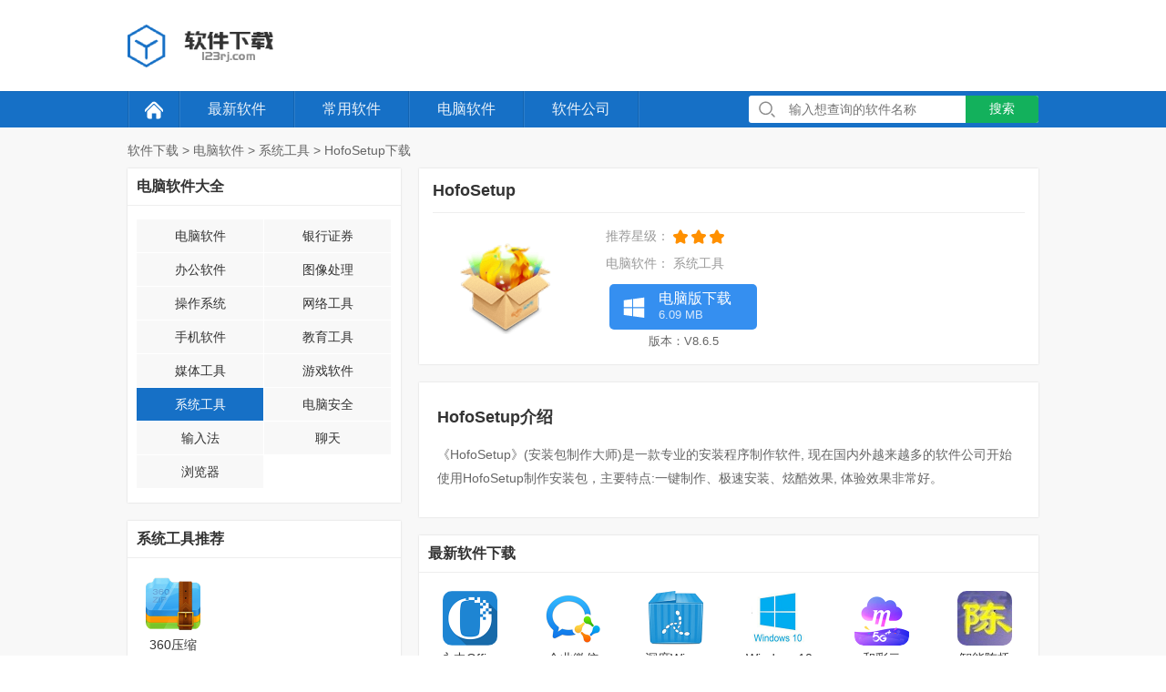

--- FILE ---
content_type: text/html; charset=UTF-8
request_url: https://www.123rj.com/hofosetup.html
body_size: 2686
content:
<!DOCTYPE html>
<html>
<head>
<meta charset="utf-8" />
<meta http-equiv="X-UA-Compatible" content="IE=edge,chrome=1">
<meta name="viewport" content="width=device-width,initial-scale=1.0,maximum-scale=1.0,user-scalable=0"/>
<meta name="keywords" content="HofoSetup,HofoSetup下载,,HofoSetup最新版下载">
<meta name="applicable-device" content="pc,mobile">
<meta name="robots" content="all">
<title>HofoSetup HofoSetup下载 HofoSetup最新版软件下载 123软件下载</title>
<link rel="canonical" href="https://www.123rj.com/hofosetup.html"/>
<link rel="stylesheet" href="/static/style/dist/public/common.css?v=202208051710">
<link rel="stylesheet" type="text/css" media="screen" href="/static/style/dist/down/detail.css?v=202208051710" />
<script type="text/javascript">
var CONFIG = {
'imageUrl':'/static/image/',
'scriptUrl':'/static/script/dist/',
'styleUrl':'/static/style/dist/'
};
</script>
</head>
<body>
<div class="wrapper">
<div class="header">
<div class="mod-head">
<div class="bd">
<div class="inner">
<a class="logo" href="/">
<img src="/static/image/public/logo.png" alt="万年历查询">
</a>
</div>
</div>
<div class="ft">
<div class="inner">
<ul>
<li class="home"><a href="/"><img src="/static/image/public/icon-home.png" alt="软件下载"></a></li>
<li><a href="/zuixin/">最新软件</a></li>
<li><a href="/changyong/">常用软件</a></li>
<li><a href="/ruanjian/">电脑软件</a></li>
<li><a href="/gongsi/">软件公司</a></li>
</ul>
<div class="search">
<form action="/search/" method="get">
<img src="/static/image/public/icon-search.png" alt="搜索" width="20" height="20">
<input type="text" name="keyword" value="" placeholder="输入想查询的软件名称"/>
<button type="submit">搜索</button>
</form>
</div>
</div>
</div>
</div>
</div>
<div class="mod-da" id="mod-da"></div><script type="text/javascript">
var _name = 'HofoSetup';
</script>
<div class="container">
<div class="inner">
<div class="mod-breadcrumbs">
<div class="bd">
<a href="/">软件下载</a>
<span>&gt;</span>
<a href="/ruanjian/">电脑软件</a>
<span>&gt;</span>
<a href="/xitonggongju/">系统工具</a>
<span>&gt;</span>
<span>HofoSetup下载</span>
</div>
</div>
</div>
<div class="inner">
<div class="side">
<div class="module mod-cate">
<div class="hd"><h3>电脑软件大全</h3></div>
<div class="bd">
<ul>
<li><a href="/ruanjian/">电脑软件</a></li>
<li><a href="/yinxingzhengquan/">银行证券</a></li>
<li><a href="/bangongruanjian/">办公软件</a></li>
<li><a href="/tuxiangchuli/">图像处理</a></li>
<li><a href="/caozuoxitong/">操作系统</a></li>
<li><a href="/wangluogongju/">网络工具</a></li>
<li><a href="/shoujiruanjian/">手机软件</a></li>
<li><a href="/jiaoyugongju/">教育工具</a></li>
<li><a href="/meitigongju/">媒体工具</a></li>
<li><a href="/youxiruanjian/">游戏软件</a></li>
<li class="active"><a href="/xitonggongju/">系统工具</a></li>
<li><a href="/diannaoanquan/">电脑安全</a></li>
<li><a href="/shurufa/">输入法</a></li>
<li><a href="/liaotian/">聊天</a></li>
<li><a href="/liulanqi/">浏览器</a></li>
</ul>
</div>
</div>
<div class="module mod-recommend only-pc">
<div class="hd"><h3>系统工具推荐</h3></div>
<div class="bd">
<ul>
<li>
<a class="icon" href="/360yasuo.html">
<img src="/uploads/202007/02/1050312288143-120x120.png" alt="360压缩">
<span>360压缩</span>
</a>
</li>
</ul>
</div>
</div>
</div>
<div class="main">
<div class="module mod-detail">
<div class="hd">
<h1>HofoSetup</h1>
</div>
<div class="bd">
<table>
<tbody>
<tr>
<td width="160" rowspan="3">
<span class="icon">
<img src="/uploads/202007/08/1052301578101-320x300.png" alt="HofoSetup" width="160" height=""></td>
</span>
<td>
<label>
<span class="name">推荐星级：</span>
<img src="/static/image/public/icon-star.png"/>
<img src="/static/image/public/icon-star.png"/>
<img src="/static/image/public/icon-star.png"/>
</label>
</td>
</tr>
<tr>
<td>
<label>
<span class="name">电脑软件：</span>
<span class="value"><a href="/xitonggongju/" target="_blank">系统工具</a></span>
</label>
</td>
</tr>
<tr>
<td>
<div class="download">
<ul>
<li>
<p>
<a class="btn btn-pic" href="https://soft.123rj.com/HofoSetup.zip">
<span class="type">
<span class="s1">电脑版下载</span>
<span class="s2">6.09 MB</span>
</span>
</a>
</p>
<p>版本：V8.6.5</p>
</li>
</ul>
</div>
</td>
</tr>
</tbody>
</table>
</div>
</div>
<div class="module mod-intro">
<div class="bd">
<div class="name"><span>HofoSetup介绍</span></div>
<div class="desc"><p>《HofoSetup》(安装包制作大师)是一款专业的安装程序制作软件, 现在国内外越来越多的软件公司开始使用HofoSetup制作安装包，主要特点:一键制作、极速安装、炫酷效果, 体验效果非常好。</p></div>
</div>
</div>
<div class="module mod-newest">
<div class="hd"><h3><a href="/zuixin/" target="_blank">最新软件下载</a></h3></div>
<div class="bd">
<ul>
<li>
<a class="icon" href="/yongzhongoffice.html" target="_blank">
<img src="/uploads/202007/10/1732207570931-120x120.png" alt="永中Office">
<span>永中Office</span>
</a>
</li>
<li>
<a class="icon" href="/qiyeweixin.html" target="_blank">
<img src="/uploads/202007/01/1929598218862-120x120.png" alt="企业微信">
<span>企业微信</span>
</a>
</li>
<li>
<a class="icon" href="/shenduwinpe.html" target="_blank">
<img src="/uploads/202007/17/0955159941801-120x120.png" alt="深度Winpe">
<span>深度Winpe</span>
</a>
</li>
<li>
<a class="icon" href="/windows10.html" target="_blank">
<img src="/uploads/202007/16/1018215721815-120x120.png" alt="Windows10">
<span>Windows10</span>
</a>
</li>
<li>
<a class="icon" href="/hecaiyun.html" target="_blank">
<img src="/uploads/202007/20/1644135331750-120x120.png" alt="和彩云">
<span>和彩云</span>
</a>
</li>
<li>
<a class="icon" href="/zhinengchenqiao.html" target="_blank">
<img src="/uploads/202007/20/1639246037135-120x120.png" alt="智能陈桥">
<span>智能陈桥</span>
</a>
</li>
</ul>
</div>
</div>
<div class="mod-dialog"></div>
</div>
</div>
</div>
<div class="footer">
<div class="inner">
<div class="mod-foot">
<div class="bd">
<p>Copyright &copy; 2026 <a href="/">常用软件下载</a></p>
<p><a href="https://beian.miit.gov.cn/" target="_blank" rel="nofollow">粤ICP备2022055426号-1</a></p>
</div>
</div>
<div class="mod-sidebar">
<a class="gotop" href="javascript:;" rel="nofollow">
<img src="/static/image/public/gotop.png" alt="回到顶部">
</a>
</div>
</div>
</div>
</div>
<script src="/static/script/dist/lib/sea.js"></script>
<script type="text/javascript">
seajs.config({
'base':'/static/script/dist',
'paths': {
'scriptUrl':'/static/script/dist'
},
'alias':{
'jquery':'scriptUrl/lib/jquery',
'common':'scriptUrl/public/common'
},
'map': [
[ /^(.*?\/script\/(?:src|dist)\/.*?\/.*?\.js$)(?:.*)$/i, '$1?v=202208051710']
],
'charset': 'utf-8'
});
seajs.use(['common'],function(){
seajs.use('scriptUrl/down/detail.js');
});
</script>
<div class="hide">
<script>var _hmt = _hmt || [];(function() {var hm = document.createElement("script");hm.src = "https://hm.baidu.com/hm.js?eccef47928b7a897988ec39b44337fb6";var s = document.getElementsByTagName("script")[0]; s.parentNode.insertBefore(hm, s);})();</script>        </div>
</body>
</html>

--- FILE ---
content_type: text/css
request_url: https://www.123rj.com/static/style/dist/public/common.css?v=202208051710
body_size: 1638
content:
.inner,.container{zoom:1}.inner:before,.container:before,.inner:after,.container:after{content:"";display:table}.inner:after,.container:after{clear:both;overflow:hidden}html{color:#000;background:#FFF}body,div,dl,dt,dd,ul,ol,li,h1,h2,h3,h4,h5,h6,pre,code,form,fieldset,legend,input,textarea,p,blockquote,th,td{margin:0;padding:0}table{border-collapse:collapse;border-spacing:0}fieldset,img{border:0}address,caption,cite,code,dfn,em,strong,th,var{font-style:normal;font-weight:normal}ol,ul{list-style:none}caption,th{text-align:left}h1,h2,h3,h4,h5,h6{font-size:100%;font-weight:normal}q:before,q:after{content:''}abbr,acronym{border:0;font-variant:normal}sup{vertical-align:text-top}sub{vertical-align:text-bottom}input,textarea,select{font-family:inherit;font-size:inherit;font-weight:inherit;*font-size:100%}legend{color:#000}html{height:100%}body{height:100%;font-family:Arial,Helvetica,"Microsoft Yahei";font-size:14px;color:#333}a{text-decoration:none;color:#333}a:hover{color:#1670c6}img{vertical-align:middle}button,input,select,textarea{font-family:Tahoma,Arial, Helvetica,"微软雅黑";font-size:inherit;line-height:inherit}.wrapper{position:relative;min-height:100%;background:#f8f8f8}.inner{width:1000px;margin:0 auto}.header{margin-bottom:20px}.container .inner{position:relative}.J_link{cursor:pointer}.J_link canvas{cursor:pointer}.mod-breadcrumbs .bd{margin-top:-10px;margin-bottom:5px;padding:4px 0;line-height:22px;color:#666}.mod-breadcrumbs a{color:#666}@media screen and (max-width: 800px){.inner{width:auto}.header{position:fixed;left:0;top:0;z-index:99;width:100%;margin-bottom:10px}.only-pc{display:none}.mod-breadcrumbs .bd{margin-left:10px}}.mod-head .bd{background:#fff;box-shadow:0 0 2px rgba(0,0,0,0.15);position:relative}.mod-head .bd .logo{float:left;width:160px;height:100px;line-height:100px;text-align:center}.mod-head .ft{background:#1670c6;overflow:hidden}.mod-head .ft ul{float:left;border-left:1px solid rgba(0,0,0,0.1);border-right:1px solid rgba(255,255,255,0.1)}.mod-head .ft ul li{float:left;height:40px;border-left:1px solid rgba(255,255,255,0.1);border-right:1px solid rgba(0,0,0,0.1);line-height:40px}.mod-head .ft ul li.active a{background:rgba(0,0,0,0.1);color:#fff}.mod-head .ft ul li.home a{padding:0 15px}.mod-head .ft ul a{display:inline-block;padding:0 30px;text-align:center;font-size:16px;color:#fff;color:rgba(255,255,255,0.9)}.mod-head .ft .search{float:right;background:#fff;height:30px;margin:5px 0;padding-left:10px;border-radius:3px;overflow:hidden}.mod-head .ft .search input,.mod-head .ft .search button{vertical-align:middle}.mod-head .ft .search input{width:180px;height:20px;padding:5px 10px;border:medium none;background:none;line-height:20px;outline:none;-webkit-appearance:none}.mod-head .ft .search button{width:80px;height:30px;border:medium none;background:#13b15c;color:#fff;outline:none;-webkit-appearance:none;cursor:pointer}.mod-head .ft .search button:hover{background:#189652}.mod-da .box{position:relative;margin-bottom:20px;text-align:center}.mod-da .box a{display:inline-block;position:relative}.mod-da .box span{position:absolute;right:0;bottom:0;width:26px;height:14px;background:url("/static/image/public/watermark.png") right bottom no-repeat}.mod-da img{max-width:100%;height:auto}@media screen and (max-width: 800px){.mod-head{position:relative}.mod-head .bd .logo{float:left;width:80px;height:50px;margin:0 15px;line-height:50px}.mod-head .bd .logo img{zoom:0.5}.mod-head .ft{float:none;overflow-x:auto}.mod-head .ft ul{border:none;white-space:nowrap}.mod-head .ft ul li{float:none;display:inline-block;border:none;height:36px;line-height:36px}.mod-head .ft ul li.home{display:none}.mod-head .ft ul a{display:block;padding:0 20px;font-size:14px}.mod-head .ft .search{position:absolute;right:10px;top:10px;float:none;margin:0;padding-left:0;background:#f0f0f0}.mod-head .ft .search img{display:none}.mod-head .ft .search input{display:none;width:210px}.mod-head .ft .search button{width:32px;height:32px;background:#1670c6 url("/static/image/public/icon-search2.png") center center no-repeat;background-size:20px 20px;text-indent:-33em;overflow:hidden}.mod-head .ft .search button:hover{background:#1670c6 url("/static/image/public/icon-search2.png") center center no-repeat;background-size:20px 20px}.mod-head .ft .search-show input{display:inline-block}.mod-da{padding-top:94px}.mod-da .box{margin-bottom:8px}}.mod-foot .bd{padding:20px 0 10px}.mod-foot .bd p{line-height:24px;text-align:center;font-size:12px;color:#999}.mod-foot .bd span,.mod-foot .bd a{margin:0 15px}.mod-foot .bd a{color:#999}.mod-foot .bd a:hover{color:#009e9d}.mod-sidebar{position:fixed;right:25px;bottom:25px;width:60px;height:60px;background:#dbdbdb;border:1px solid #dbdbdb;line-height:60px;text-align:center;-moz-border-radius:50%;-webkit-border-radius:50%;border-radius:50%}@media screen and (max-width: 800px){.mod-sidebar{right:12px;bottom:12px;width:36px;height:36px;line-height:36px}.mod-sidebar img{width:24px;height:24px}}


--- FILE ---
content_type: text/css
request_url: https://www.123rj.com/static/style/dist/down/detail.css?v=202208051710
body_size: 2030
content:
.module{position:relative;background:#fff;box-shadow:0 0 2px rgba(0,0,0,0.15);margin-bottom:20px}.module .hd{position:relative;border-bottom:1px solid #eee}.module .hd h3{display:block;padding:0 10px;line-height:40px;font-weight:bold;font-size:16px;color:#333}.container .side{float:left;width:300px}.container .main{margin-left:320px}.mod-cate .bd{padding:15px 10px}.mod-cate .bd ul{overflow:hidden}.mod-cate .bd li{float:left;width:50%}.mod-cate .bd li a{position:relative;margin:0 1px 1px 0;display:block;height:36px;background:#f8f8f8;line-height:36px;text-align:center;font-size:14px}.mod-cate .bd li a:hover{background:#1670c6;color:#fff}.mod-cate .bd li.active a{background:#1670c6;color:#fff}.mod-detail{position:relative}.mod-detail .hd{padding-top:0;margin:0 15px;border-bottom:1px solid #eee}.mod-detail .hd h1{display:inline-block;height:48px;line-height:48px;font-weight:bold;font-size:18px}.mod-detail .hd h2{display:inline-block;margin-left:5px;font-size:16px;color:#888}.mod-detail .bd{position:relative;padding:10px 0}.mod-detail table{width:100%}.mod-detail table th,.mod-detail table td{padding:5px 15px;height:20px;line-height:20px}.mod-detail table h1{font-size:24px}.mod-detail table label{white-space:nowrap;margin-right:25px;color:#999}.mod-detail table label a{color:#999}.mod-detail .icon{display:block;width:100px;height:100px;margin:0 auto;overflow:hidden}.mod-detail .icon img{width:160px;margin-left:-30px;-moz-border-radius:16.66%;-webkit-border-radius:16.66%;border-radius:16.66%}.mod-detail ul{overflow:hidden}.mod-detail ul li{float:left;margin:0 4px;text-align:center;font-size:13px;color:#666}.mod-detail .btn{display:inline-block;min-width:132px;height:36px;padding:7px 15px;margin:3px 0;line-height:18px;text-align:left;font-size:16px;color:#fff;-moz-border-radius:5px;-webkit-border-radius:5px;border-radius:5px;background:#358ff0}.mod-detail .btn:hover{background-color:#3178c3}.mod-detail .btn .type{display:inline-block;padding-left:39px;background:url("/static/image/down/icon-windows.png") 0 center no-repeat}.mod-detail .btn .type span{display:block}.mod-detail .btn .type span.s2{font-size:13px;color:rgba(255,255,255,0.8)}.mod-detail .btn-ios{background:#333}.mod-detail .btn-ios .type{background:url("/static/image/down/icon-ios.png") 0 center no-repeat}.mod-detail .btn-ios:hover{background-color:#000}.mod-detail .btn-android{background:#13b15c}.mod-detail .btn-android .type{background:url("/static/image/down/icon-android.png") 0 center no-repeat}.mod-detail .btn-android:hover{background-color:#189652}.mod-intro .bd{padding:20px}.mod-intro .box{padding-top:15px;margin-bottom:15px;overflow:hidden}.mod-intro .box ul{height:300px;white-space:nowrap;-webkit-overflow-scrolling:touch;overflow-x:auto}.mod-intro .box li{display:inline-block;height:280px;line-height:280px;padding:0 5px;vertical-align:middle;text-align:center;white-space:nowrap}.mod-intro .box li img{max-width:100%;max-height:280px}.mod-intro .name{height:36px;line-height:36px;font-weight:bold;font-size:18px}.mod-intro .desc{padding:10px 0;line-height:26px;color:#666}.mod-intro .desc img{display:block;margin:15px auto;max-width:100%}.mod-newest .bd{padding:10px 0 10px}.mod-newest .bd ul{overflow:hidden}.mod-newest .bd li{float:left;width:16.6%;padding:10px 0 5px;line-height:30px;text-align:center}.mod-newest .bd li:hover{background:#f7f7f7}.mod-newest .bd li:hover .btn{background:#1670c6;border-color:#1670c6;color:#fff}.mod-newest .bd .icon{display:block;margin:0 5px}.mod-newest .bd .icon img,.mod-newest .bd .icon span{display:block;margin:0 auto}.mod-newest .bd .icon img{width:60px;height:60px;-moz-border-radius:10px;-webkit-border-radius:10px;border-radius:10px}.mod-newest .bd .icon span{padding:5px 0;height:36px;line-height:18px;vertical-align:middle;overflow:hidden}.mod-newest .bd .btn{display:inline-block;width:72px;height:24px;border:1px solid #ccc;margin:0 auto;text-align:center;line-height:24px;font-size:12px;background:#fafafa;background:-moz-linear-gradient(top, #fff, #fafafa);background:-webkit-linear-gradient(top, #fff, #fafafa);background:-ms-linear-gradient(top, #fff, #fafafa);background:-o-linear-gradient(top, #fff, #fafafa);-moz-border-radius:4px;-webkit-border-radius:4px;border-radius:4px}.mod-recommend .bd{padding:10px 0 15px}.mod-recommend .bd ul{overflow:hidden}.mod-recommend .bd li{float:left;width:33.33%;padding:10px 0;line-height:30px;text-align:center}.mod-recommend .bd li:hover{background:#f7f7f7}.mod-recommend .bd li:hover .btn{background:#1670c6;border-color:#1670c6;color:#fff}.mod-recommend .bd .icon{display:block}.mod-recommend .bd .icon img,.mod-recommend .bd .icon span{display:block;margin:0 auto}.mod-recommend .bd .icon img{width:60px;height:60px;-moz-border-radius:10px;-webkit-border-radius:10px;border-radius:10px}.mod-recommend .bd .icon span{height:30px;overflow:hidden}.mod-recommend .bd .btn{display:inline-block;width:72px;height:24px;border:1px solid #ccc;margin:0 auto;text-align:center;line-height:24px;font-size:12px;background:#fafafa;background:-moz-linear-gradient(top, #fff, #fafafa);background:-webkit-linear-gradient(top, #fff, #fafafa);background:-ms-linear-gradient(top, #fff, #fafafa);background:-o-linear-gradient(top, #fff, #fafafa);-moz-border-radius:4px;-webkit-border-radius:4px;border-radius:4px}.mod-dialog .widget-container{width:640px;height:530px;background:#fff}.mod-dialog .widget-head{position:relative;height:40px;padding:0 15px;background:#1670c6;line-height:40px;font-size:16px;color:#fff}.mod-dialog .widget-head strong{margin:0 2px;font-weight:bold;color:#ff9000}.mod-dialog .widget-head a{position:absolute;right:5px;top:5px;width:30px;height:30px;line-height:30px;text-align:center;font-size:24px;color:#fff;font-family:system-ui}.mod-dialog .widget-body{padding:20px;line-height:32px}.mod-dialog .widget-foot{text-align:center}.mod-dialog ul{overflow:hidden}.mod-dialog li{float:left;width:16.66%}.mod-dialog li .item{height:124px;margin:0 5px 10px;text-align:center}.mod-dialog li a.btn{display:inline-block;width:64px;height:28px;background:#1670c6;line-height:28px;color:#fff;border-radius:3px}.mod-dialog li a span,.mod-dialog li a img{display:block}.mod-dialog li a img{background:#f8f8f8;margin:0 auto}.mod-dialog li a span{overflow:hidden;white-space:nowrap;text-overflow:ellipsis}.mod-dialog .recommend{padding-top:15px;text-align:center}.mod-dialog .recommend a{display:inline-block;width:120px;margin:0 10px;border:1px solid #dbdbdb;line-height:30px;text-align:center}@media screen and (max-width: 800px){.container .side{float:none;width:auto}.container .main{margin-left:0}.module{margin-bottom:10px}.module .hd h3{line-height:36px;font-size:14px}.mod-breadcrumbs .bd{margin-left:10px}.mod-cate{display:none;background:none;box-shadow:none}.mod-cate .hd{display:none}.mod-cate .bd{padding:0}.mod-cate .bd ul{margin-left:1px}.mod-cate .bd li{width:25%;overflow:hidden;white-space:nowrap;text-overflow:ellipsis}.mod-cate .bd li a{height:30px;padding:0 5px;background:#fff;line-height:30px;font-size:14px}.mod-detail .hd{margin:0 10px}.mod-detail .hd h1{height:40px;line-height:40px;font-weight:bold;font-size:16px}.mod-detail .icon{width:72px;height:72px}.mod-detail .icon img{width:115px;margin-left:-22px}.mod-detail .bd{margin:0 10px}.mod-detail table th,.mod-detail table td{padding:3px 10px}.mod-detail table td{height:auto;line-height:24px;vertical-align:top;padding:0 10px}.mod-detail table td[width]{width:100px}.mod-detail table h1{font-size:20px}.mod-detail table label{font-size:12px}.mod-detail .download{display:block;padding-top:30px;width:calc(100% + 120px);position:relative;left:-120px}.mod-detail ul li{float:none}.mod-detail .btn{display:block;width:auto;zoom:0.8;text-align:center}.mod-intro .bd{padding:15px 10px}.mod-intro .box{padding-top:5px}.mod-intro .box ul{height:auto}.mod-intro .box li{height:200px;line-height:200px}.mod-intro .box li img{max-height:200px}.mod-intro .name{height:32px;line-height:32px;font-size:16px}.mod-intro .list{height:282px}.mod-intro .list li{width:25%;padding:10px 0;margin:0}.mod-intro .list .icon{font-size:12px}.mod-intro .list .icon img{width:60px;height:60px}.mod-newest .bd li{width:33.3%}.mod-newest .bd .icon{font-size:12px}.mod-dialog .widget-container{width:320px;height:420px;background:#fff}.mod-dialog .widget-head{position:relative;height:40px;padding:0 15px;background:#1670c6;line-height:40px;font-size:14px;color:#fff}.mod-dialog .widget-head a{position:absolute;right:5px;top:5px;width:30px;height:30px;line-height:30px;text-align:center;font-size:24px;color:#fff;font-family:system-ui}.mod-dialog .widget-body{padding:20px 15px;line-height:32px}.mod-dialog .widget-foot{text-align:center}.mod-dialog ul{height:260px;overflow:hidden}.mod-dialog li{float:left;width:33.33%}.mod-dialog li a{display:block;height:85px;margin:0 5px 5px;text-align:center}.mod-dialog li a span,.mod-dialog li a img{display:block}.mod-dialog li a img{background:#f8f8f8;margin:0 auto}.mod-dialog .recommend a{margin:0 3px 3px}}


--- FILE ---
content_type: application/javascript
request_url: https://www.123rj.com/static/script/dist/public/common.js?v=202208051710
body_size: 4341
content:
define("public/common",["jquery"],function(e,n,r){var i,p,x,O,o;e("jquery"),document.addEventListener("click",function(e){var n=(e=e||window.event).target||e.srcElement;if("A"!=n.tagName){for(;n.className.indexOf("J_link")<0&&n!=document.body;)n=n.parentNode;if(-1<n.className.indexOf("J_link")){var r=n.getElementsByTagName("a");if(r.length){for(var i=r[0],o=0;o<r.length;o++)if(-1<r[o].getAttribute("href").indexOf("/")){i=r[o];break}var a=i.getAttribute("href")||"/";"_blank"==i.getAttribute("target")?window.open(a):location.href=a,function(e){e.preventDefault?e.preventDefault():e.returnValue=!1}(e)}return!1}}},!1),function(){document.getElementsByClassName("footer")[0];function e(){var e=document.documentElement.scrollTop||document.body.scrollTop;n.style.display=400<e?"block":"none"}var n=document.getElementsByClassName("mod-sidebar")[0];window.addEventListener("scroll",e,!1),e(),n.addEventListener("click",function(){scrollToptimer=setInterval(function(){var e=document.body.scrollTop||document.documentElement.scrollTop,n=e/4;0!=document.body.scrollTop?document.body.scrollTop-=n:document.documentElement.scrollTop-=n,0==e&&clearInterval(scrollToptimer)},30)},!1)}(),function(){var e=navigator.userAgent;if(-1<e.indexOf("Mobi")||-1<e.indexOf("iPh")||window.innerWidth<=800){var n=$(".mod-head"),r=n.find(".search"),i=n.find("input");n.on("click","button",function(){r.hasClass("search-show");if(!$.trim(i.val()))return r.toggleClass("search-show"),!1})}}(),(o="undefined"!=typeof self?self:this).Browser=(p=(i=o)||{},x=void 0!==i.navigator?i.navigator:{},O=function(e,n){var r=x.mimeTypes;for(var i in r)if(r[i][e]==n)return!0;return!1},function(e){var n=e||x.userAgent||{},r=this,i={Trident:-1<n.indexOf("Trident")||-1<n.indexOf("NET CLR"),Presto:-1<n.indexOf("Presto"),WebKit:-1<n.indexOf("AppleWebKit"),Gecko:-1<n.indexOf("Gecko/"),Safari:-1<n.indexOf("Safari"),Chrome:-1<n.indexOf("Chrome")||-1<n.indexOf("CriOS"),IE:-1<n.indexOf("MSIE")||-1<n.indexOf("Trident"),Edge:-1<n.indexOf("Edge")||-1<n.indexOf("Edg/"),Firefox:-1<n.indexOf("Firefox")||-1<n.indexOf("FxiOS"),"Firefox Focus":-1<n.indexOf("Focus"),Chromium:-1<n.indexOf("Chromium"),Opera:-1<n.indexOf("Opera")||-1<n.indexOf("OPR"),Vivaldi:-1<n.indexOf("Vivaldi"),Yandex:-1<n.indexOf("YaBrowser"),Arora:-1<n.indexOf("Arora"),Lunascape:-1<n.indexOf("Lunascape"),QupZilla:-1<n.indexOf("QupZilla"),"Coc Coc":-1<n.indexOf("coc_coc_browser"),Kindle:-1<n.indexOf("Kindle")||-1<n.indexOf("Silk/"),Iceweasel:-1<n.indexOf("Iceweasel"),Konqueror:-1<n.indexOf("Konqueror"),Iceape:-1<n.indexOf("Iceape"),SeaMonkey:-1<n.indexOf("SeaMonkey"),Epiphany:-1<n.indexOf("Epiphany"),360:-1<n.indexOf("QihooBrowser")||-1<n.indexOf("QHBrowser"),"360EE":-1<n.indexOf("360EE"),"360SE":-1<n.indexOf("360SE"),UC:-1<n.indexOf("UC")||-1<n.indexOf(" UBrowser"),QQBrowser:-1<n.indexOf("QQBrowser"),QQ:-1<n.indexOf("QQ/"),Baidu:-1<n.indexOf("Baidu")||-1<n.indexOf("BIDUBrowser")||-1<n.indexOf("baiduboxapp"),Maxthon:-1<n.indexOf("Maxthon"),Sogou:-1<n.indexOf("MetaSr")||-1<n.indexOf("Sogou"),LBBROWSER:-1<n.indexOf("LBBROWSER"),"2345Explorer":-1<n.indexOf("2345Explorer")||-1<n.indexOf("Mb2345Browser"),"115Browser":-1<n.indexOf("115Browser"),TheWorld:-1<n.indexOf("TheWorld"),XiaoMi:-1<n.indexOf("MiuiBrowser"),Quark:-1<n.indexOf("Quark"),Qiyu:-1<n.indexOf("Qiyu"),Wechat:-1<n.indexOf("MicroMessenger"),Taobao:-1<n.indexOf("AliApp(TB"),Alipay:-1<n.indexOf("AliApp(AP"),Weibo:-1<n.indexOf("Weibo"),Douban:-1<n.indexOf("com.douban.frodo"),Suning:-1<n.indexOf("SNEBUY-APP"),iQiYi:-1<n.indexOf("IqiyiApp"),DingTalk:-1<n.indexOf("DingTalk"),Huawei:-1<n.indexOf("HuaweiBrowser")||-1<n.indexOf("HUAWEI"),Vivo:-1<n.indexOf("VivoBrowser"),Windows:-1<n.indexOf("Windows"),Linux:-1<n.indexOf("Linux")||-1<n.indexOf("X11"),"Mac OS":-1<n.indexOf("Macintosh"),Android:-1<n.indexOf("Android")||-1<n.indexOf("Adr"),Ubuntu:-1<n.indexOf("Ubuntu"),FreeBSD:-1<n.indexOf("FreeBSD"),Debian:-1<n.indexOf("Debian"),"Windows Phone":-1<n.indexOf("IEMobile")||-1<n.indexOf("Windows Phone"),BlackBerry:-1<n.indexOf("BlackBerry")||-1<n.indexOf("RIM"),MeeGo:-1<n.indexOf("MeeGo"),Symbian:-1<n.indexOf("Symbian"),iOS:-1<n.indexOf("like Mac OS X"),"Chrome OS":-1<n.indexOf("CrOS"),WebOS:-1<n.indexOf("hpwOS"),Mobile:-1<n.indexOf("Mobi")||-1<n.indexOf("iPh")||-1<n.indexOf("480"),Tablet:-1<n.indexOf("Tablet")||-1<n.indexOf("Pad")||-1<n.indexOf("Nexus 7")},o=!1;if(p.chrome){var a=n.replace(/^.*Chrome\/([\d]+).*$/,"$1");p.chrome.adblock2345||p.chrome.common2345?i["2345Explorer"]=!0:O("type","application/360softmgrplugin")||O("type","application/mozilla-npqihooquicklogin")?o=!0:36<a&&p.showModalDialog?o=!0:45<a&&!(o=O("type","application/vnd.chromium.remoting-viewer"))&&69<=a&&(o=O("type","application/hwepass2001.installepass2001")||O("type","application/asx"))}if(i.Mobile?i.Mobile=!(-1<n.indexOf("iPad")):o&&(O("type","application/gameplugin")?i["360SE"]=!0:x&&void 0!==x.connection&&void 0===x.connection.saveData?i["360SE"]=!0:i["360EE"]=!0),i.IE||i.Edge){var t=window.screenTop-window.screenY;switch(t){case 71:case 99:case 102:i["360EE"]=!0;break;case 75:case 105:case 104:i["360SE"]=!0}}i.Baidu&&i.Opera?i.Baidu=!1:i.iOS&&(i.Safari=!0);var d={engine:["WebKit","Trident","Gecko","Presto"],browser:["Safari","Chrome","Edge","IE","Firefox","Firefox Focus","Chromium","Opera","Vivaldi","Yandex","Arora","Lunascape","QupZilla","Coc Coc","Kindle","Iceweasel","Konqueror","Iceape","SeaMonkey","Epiphany","XiaoMi","Vivo","360","360SE","360EE","UC","QQBrowser","QQ","Huawei","Baidu","Maxthon","Sogou","LBBROWSER","2345Explorer","115Browser","TheWorld","Quark","Qiyu","Wechat","Taobao","Alipay","Weibo","Douban","Suning","iQiYi","DingTalk"],os:["Windows","Linux","Mac OS","Android","Ubuntu","FreeBSD","Debian","iOS","Windows Phone","BlackBerry","MeeGo","Symbian","Chrome OS","WebOS"],device:["Mobile","Tablet"]};for(var c in r.device="PC",r.language=function(){var e=x.browserLanguage||x.language,n=e.split("-");return n[1]&&(n[1]=n[1].toUpperCase()),n.join("_")}(),d)for(var u=0;u<d[c].length;u++){var l=d[c][u];i[l]&&(r[c]=l)}var f={Windows:function(){var e=n.replace(/^Mozilla\/\d.0 \(Windows NT ([\d.]+);.*$/,"$1");return{10:"10",6.4:"10",6.3:"8.1",6.2:"8",6.1:"7","6.0":"Vista",5.2:"XP",5.1:"XP","5.0":"2000"}[e]||e},Android:function(){return n.replace(/^.*Android ([\d.]+);.*$/,"$1")},iOS:function(){return n.replace(/^.*OS ([\d_]+) like.*$/,"$1").replace(/_/g,".")},Debian:function(){return n.replace(/^.*Debian\/([\d.]+).*$/,"$1")},"Windows Phone":function(){return n.replace(/^.*Windows Phone( OS)? ([\d.]+);.*$/,"$2")},"Mac OS":function(){return n.replace(/^.*Mac OS X ([\d_]+).*$/,"$1").replace(/_/g,".")},WebOS:function(){return n.replace(/^.*hpwOS\/([\d.]+);.*$/,"$1")}};r.osVersion="",f[r.os]&&(r.osVersion=f[r.os](),r.osVersion==n&&(r.osVersion=""));var s={Safari:function(){return n.replace(/^.*Version\/([\d.]+).*$/,"$1")},Chrome:function(){return n.replace(/^.*Chrome\/([\d.]+).*$/,"$1").replace(/^.*CriOS\/([\d.]+).*$/,"$1")},IE:function(){return n.replace(/^.*MSIE ([\d.]+).*$/,"$1").replace(/^.*rv:([\d.]+).*$/,"$1")},Edge:function(){return n.replace(/^.*Edge\/([\d.]+).*$/,"$1").replace(/^.*Edg\/([\d.]+).*$/,"$1")},Firefox:function(){return n.replace(/^.*Firefox\/([\d.]+).*$/,"$1").replace(/^.*FxiOS\/([\d.]+).*$/,"$1")},"Firefox Focus":function(){return n.replace(/^.*Focus\/([\d.]+).*$/,"$1")},Chromium:function(){return n.replace(/^.*Chromium\/([\d.]+).*$/,"$1")},Opera:function(){return n.replace(/^.*Opera\/([\d.]+).*$/,"$1").replace(/^.*OPR\/([\d.]+).*$/,"$1")},Vivaldi:function(){return n.replace(/^.*Vivaldi\/([\d.]+).*$/,"$1")},Yandex:function(){return n.replace(/^.*YaBrowser\/([\d.]+).*$/,"$1")},Arora:function(){return n.replace(/^.*Arora\/([\d.]+).*$/,"$1")},Lunascape:function(){return n.replace(/^.*Lunascape[\/\s]([\d.]+).*$/,"$1")},QupZilla:function(){return n.replace(/^.*QupZilla[\/\s]([\d.]+).*$/,"$1")},"Coc Coc":function(){return n.replace(/^.*coc_coc_browser\/([\d.]+).*$/,"$1")},Kindle:function(){return n.replace(/^.*Version\/([\d.]+).*$/,"$1")},Iceweasel:function(){return n.replace(/^.*Iceweasel\/([\d.]+).*$/,"$1")},Konqueror:function(){return n.replace(/^.*Konqueror\/([\d.]+).*$/,"$1")},Iceape:function(){return n.replace(/^.*Iceape\/([\d.]+).*$/,"$1")},SeaMonkey:function(){return n.replace(/^.*SeaMonkey\/([\d.]+).*$/,"$1")},Epiphany:function(){return n.replace(/^.*Epiphany\/([\d.]+).*$/,"$1")},360:function(){return n.replace(/^.*QihooBrowser\/([\d.]+).*$/,"$1")},"360SE":function(){var e=n.replace(/^.*Chrome\/([\d]+).*$/,"$1");return{78:"12.1",69:"11.1",63:"10.0",55:"9.1",45:"8.1",42:"8.0",31:"7.0",21:"6.3"}[e]||""},"360EE":function(){var e=n.replace(/^.*Chrome\/([\d]+).*$/,"$1");return{78:"12.0",69:"11.0",63:"9.5",55:"9.0",50:"8.7",30:"7.5"}[e]||""},Maxthon:function(){return n.replace(/^.*Maxthon\/([\d.]+).*$/,"$1")},QQBrowser:function(){return n.replace(/^.*QQBrowser\/([\d.]+).*$/,"$1")},QQ:function(){return n.replace(/^.*QQ\/([\d.]+).*$/,"$1")},Baidu:function(){return n.replace(/^.*BIDUBrowser[\s\/]([\d.]+).*$/,"$1").replace(/^.*baiduboxapp\/([\d.]+).*$/,"$1")},UC:function(){return n.replace(/^.*UC?Browser\/([\d.]+).*$/,"$1")},Sogou:function(){return n.replace(/^.*SE ([\d.X]+).*$/,"$1").replace(/^.*SogouMobileBrowser\/([\d.]+).*$/,"$1")},LBBROWSER:function(){var e=navigator.userAgent.replace(/^.*Chrome\/([\d]+).*$/,"$1");return{57:"6.5",49:"6.0",46:"5.9",42:"5.3",39:"5.2",34:"5.0",29:"4.5",21:"4.0"}[e]||""},"2345Explorer":function(){var e=navigator.userAgent.replace(/^.*Chrome\/([\d]+).*$/,"$1");return{69:"10.0",55:"9.9"}[e]||n.replace(/^.*2345Explorer\/([\d.]+).*$/,"$1").replace(/^.*Mb2345Browser\/([\d.]+).*$/,"$1")},"115Browser":function(){return n.replace(/^.*115Browser\/([\d.]+).*$/,"$1")},TheWorld:function(){return n.replace(/^.*TheWorld ([\d.]+).*$/,"$1")},XiaoMi:function(){return n.replace(/^.*MiuiBrowser\/([\d.]+).*$/,"$1")},Vivo:function(){return n.replace(/^.*VivoBrowser\/([\d.]+).*$/,"$1")},Quark:function(){return n.replace(/^.*Quark\/([\d.]+).*$/,"$1")},Qiyu:function(){return n.replace(/^.*Qiyu\/([\d.]+).*$/,"$1")},Wechat:function(){return n.replace(/^.*MicroMessenger\/([\d.]+).*$/,"$1")},Taobao:function(){return n.replace(/^.*AliApp\(TB\/([\d.]+).*$/,"$1")},Alipay:function(){return n.replace(/^.*AliApp\(AP\/([\d.]+).*$/,"$1")},Weibo:function(){return n.replace(/^.*weibo__([\d.]+).*$/,"$1")},Douban:function(){return n.replace(/^.*com.douban.frodo\/([\d.]+).*$/,"$1")},Suning:function(){return n.replace(/^.*SNEBUY-APP([\d.]+).*$/,"$1")},iQiYi:function(){return n.replace(/^.*IqiyiVersion\/([\d.]+).*$/,"$1")},DingTalk:function(){return n.replace(/^.*DingTalk\/([\d.]+).*$/,"$1")},Huawei:function(){return n.replace(/^.*Version\/([\d.]+).*$/,"$1").replace(/^.*HuaweiBrowser\/([\d.]+).*$/,"$1")}};r.version="",s[r.browser]&&(r.version=s[r.browser](),r.version==n&&(r.version="")),"Chrome"==r.browser&&n.match(/\S+Browser/)&&(r.browser=n.match(/\S+Browser/)[0],r.version=n.replace(/^.*Browser\/([\d.]+).*$/,"$1")),"Edge"==r.browser?"75"<r.version?r.engine="Blink":r.engine="EdgeHTML":i.Chrome&&"WebKit"==r.engine&&27<parseInt(s.Chrome())?r.engine="Blink":"Opera"==r.browser&&12<parseInt(r.version)?r.engine="Blink":"Yandex"==r.browser&&(r.engine="Blink")}),function(){function n(e,n,r,i,o){var a=e+"="+escape(n);if(0<r){var t=new Date,d=3600*r*1e3;t.setTime(t.getTime()+d),a+="; expires="+t.toGMTString(),i&&(a+=";domain="+i),o&&(a+=";path="+o)}document.cookie=a}var r=new Browser,e="baiduboxapp://v1/browser/open?url="+encodeURI(location.href);if(function(e){for(var n=document.cookie.split("; "),r=0;r<n.length;r++){var i=n[r].split("=");if(i[0]==e)return unescape(i[1])}}("isHide"))return;if("Mobile"==r.device||"Tablet"==r.device)if(-1<["Chrome","Quark","QQBrowser","115Browser"].indexOf(r.browser)){var i=document.createElement("div");document.body.appendChild(i),i.innerHTML='<div style="position:fixed;left:0;top:0;z-index:9999;width:100%;height:100%;background:rgba(0,0,0,.72);">                        <div style="position:absolute;left:50%;top:50%;width:280px;height:150px;margin: -75px 0 0 -140px;background:#fff;border-radius:3px;">                           <div style="padding:35px 0;line-height:36px;text-align:center;font-size:16px;color:#333;">是否使用手机百度进行访问?</div>                           <div style="border-top:1px solid #eee;">                                <a style="float:left;width:50%;line-height:43px;text-align:center;font-size:16px;color:#666;border-right:1px solid #eee;box-sizing:border-box;">取消</a>                              <a style="float:left;width:50%;line-height:43px;text-align:center;font-size:16px;color:#38f;text-decoration: none;box-sizing:border-box;" href="'+e+'">确定</a>                         </div>                      </div>                  </div>';for(var o=i.getElementsByTagName("a"),a=!1,t=null,d=0;d<o.length;d++)!function(e){o[e].onclick=function(){i.style.display="none",0==e?n("isHide",!(a=!1),24):(a=!0,t="QQBrowser"==r.browser?setTimeout(function(){n("isHide",!0,24)},5e3):setTimeout(function(){n("isHide",!0,24)},1e3))}}(d);document.addEventListener("visibilitychange",function(){a&&t&&clearTimeout(t)})}else{var c=document.createElement("a");c.href=e,setTimeout(function(){c.click()},500)}}()});

--- FILE ---
content_type: application/javascript
request_url: https://www.123rj.com/static/script/dist/down/detail.js?v=202208051710
body_size: 1777
content:
define("down/detail",["jquery","../plugins/jquery.dialog.js"],function(e,n,t){var i,o,a;function r(e,n){var t=new Image;t.src=e,t.complete&&t.width?n(t):t.onload=function(){n(t)}}function d(){$(".mod-detail .icon img").each(function(){var o=$(this),e=o.parent(),a=e.width(),d=e.height();r(o.attr("src"),function(e){var n=160/e.width*(a/100),t=n*e.width,i=n*e.height;o.css({width:t,height:"auto","margin-left":(a-t)/2+"px","margin-top":(d-i)/2+"px"})})})}e("jquery"),e("../plugins/jquery.dialog.js"),i=navigator.userAgent,o=-1<i.indexOf("Mobi")||-1<i.indexOf("iPh")||-1<i.indexOf("480"),(a=$(".mod-dialog")).dialog({autoOpen:!1,title:o?"推荐应用":"下载了<strong>"+_name+"</strong>的网友还下载了下列应用",content:'<ul></ul>                <div class="recommend">                    <a href="/zuixin/" target="_blank">最新软件</a>                    <a href="/changyong/" target="_blank">常用软件</a>                    <a href="/ruanjian/" target="_blank">电脑软件</a>                    <a href="/gongsi/" target="_blank">软件公司</a>                </div>',buttons:{}},function(t){$.getJSON("/api/down/recommend/",function(e){if(e.status){var n=a.find("ul");e.data.forEach(function(e){n.append('<li>                            <div class="item">                                <a href="'+e.path+'" target="_blank">                                    <img src="'+e.thumbnail+'" width="60" height="60"/>                                    <span>'+e.name+'</span>                                </a>                                <a class="btn" href="'+e.pcdown+'">下载</a>                            </div>                        </li>')}),$(".mod-detail").on("click",".btn",function(){t.open()})}})}),$(".mod-intro .picture").each(function(){var i=$(this),o=i.parent(),a=i.data("src");r(a,function(e){var n=o.height(),t=e.width/e.height*n;i.css({width:t+"px",height:n+"px",background:"url("+a+") center center","background-size":"contain"})})}),$(window).resize(d),d()}),function(t){"function"==typeof define&&(define.amd||define.cmd)&&"undefined"==typeof jQuery?define("plugins/jquery.dialog",["jquery"],function(){return t(jQuery),jQuery}):"object"==typeof module&&module.exports?module.exports=function(e,n){return void 0===n&&(n="undefined"!=typeof window?require("jquery"):require("jquery")(e)),t(n),n}:t(jQuery)}(function(b){b.fn.dialog=function(e,h){"function"==typeof e?(h=e,e={}):(e=e||{},h=h||function(){});var g=b.extend({},{prefix:"widget",content:"",title:"",top:null,backgroundColor:"#000",opacity:.5,autoOpen:!1,isModel:!0,buttons:{},beforeOpen:function(){},afterClose:function(){}},e),v=b(window),x=b("body"),y=-1<navigator.appVersion.indexOf("MSIE 6");return this.each(function(){var n=b(this),e=g.content?b(g.content):n.html(),t=b('<div class="'+g.prefix+'-container"></div>'),i=b(),o=b('<a class="'+g.prefix+'-close" href="javascript:;">x</a>'),a=b("<h3>"+g.title+"</h3>"),d=b('<div class="'+g.prefix+'-head"></div>').append(a).append(o),r=b('<div class="'+g.prefix+'-body"></div>').append(e),c=b('<div class="'+g.prefix+'-foot"></div>'),s={},u=y?"absolute":"fixed",p=!1;n.appendTo(x).empty(),g.isModel&&(i=b('<div class="'+g.prefix+'-overlay"></div>').css({position:u,"z-index":"998",top:"0px",left:"0px",height:"100%",width:"100%",background:g.backgroundColor,display:"none"}).appendTo(n)),t.css({display:"none",position:u,"z-index":"999"}).appendTo(n).append(d).append(r).append(c);var f=1;for(var l in g.buttons)!function(e){b('<button class="button-'+f+++'" type="button">'+e+"</button>").appendTo(c).click(function(){g.buttons[e](s)})}(l);s.open=function(e){0!=g.beforeOpen(this)&&((e||function(){})(),n.show(),g.isModel&&i.css({opacity:0}).stop().fadeTo(200,g.opacity),t.css("opacity",0).fadeTo(200,1),s.resize(),p=!0)},s.close=function(){t.stop().fadeTo(200,0),g.isModel?i.stop().fadeOut(200,function(){n.hide()}):n.hide(),p=!1,g.afterClose(this)},s.resize=function(){null!=g.top?t.css({left:(v.width()-t.outerWidth())/2+"px",top:g.top+"px"}):t.css({left:(v.width()-t.outerWidth())/2+"px",top:(v.height()-t.outerHeight())/2+"px"})},s.setTitle=function(e){a.text(e)},s.setContent=function(e){r.html(e)},s.getButtons=function(){return c},s.isOpen=function(){return p},g.autoOpen&&s.open(),o.click(s.close),i.click(s.close),v.resize(s.resize),h(s)})}});

--- FILE ---
content_type: application/javascript
request_url: https://www.123rj.com/static/script/dist/plugins/jquery.dialog.js?v=202208051710
body_size: 939
content:
!function(n){"function"==typeof define&&(define.amd||define.cmd)&&"undefined"==typeof jQuery?define("plugins/jquery.dialog",["jquery"],function(){return n(jQuery),jQuery}):"object"==typeof module&&module.exports?module.exports=function(e,t){return void 0===t&&(t="undefined"!=typeof window?require("jquery"):require("jquery")(e)),n(t),t}:n(jQuery)}(function(g){g.fn.dialog=function(e,h){"function"==typeof e?(h=e,e={}):(e=e||{},h=h||function(){});var y=g.extend({},{prefix:"widget",content:"",title:"",top:null,backgroundColor:"#000",opacity:.5,autoOpen:!1,isModel:!0,buttons:{},beforeOpen:function(){},afterClose:function(){}},e),x=g(window),v=g("body"),b=-1<navigator.appVersion.indexOf("MSIE 6");return this.each(function(){var t=g(this),e=y.content?g(y.content):t.html(),n=g('<div class="'+y.prefix+'-container"></div>'),o=g(),i=g('<a class="'+y.prefix+'-close" href="javascript:;">x</a>'),p=g("<h3>"+y.title+"</h3>"),d=g('<div class="'+y.prefix+'-head"></div>').append(p).append(i),s=g('<div class="'+y.prefix+'-body"></div>').append(e),u=g('<div class="'+y.prefix+'-foot"></div>'),c={},r=b?"absolute":"fixed",f=!1;t.appendTo(v).empty(),y.isModel&&(o=g('<div class="'+y.prefix+'-overlay"></div>').css({position:r,"z-index":"998",top:"0px",left:"0px",height:"100%",width:"100%",background:y.backgroundColor,display:"none"}).appendTo(t)),n.css({display:"none",position:r,"z-index":"999"}).appendTo(t).append(d).append(s).append(u);var a=1;for(var l in y.buttons)!function(e){g('<button class="button-'+a+++'" type="button">'+e+"</button>").appendTo(u).click(function(){y.buttons[e](c)})}(l);c.open=function(e){0!=y.beforeOpen(this)&&((e||function(){})(),t.show(),y.isModel&&o.css({opacity:0}).stop().fadeTo(200,y.opacity),n.css("opacity",0).fadeTo(200,1),c.resize(),f=!0)},c.close=function(){n.stop().fadeTo(200,0),y.isModel?o.stop().fadeOut(200,function(){t.hide()}):t.hide(),f=!1,y.afterClose(this)},c.resize=function(){null!=y.top?n.css({left:(x.width()-n.outerWidth())/2+"px",top:y.top+"px"}):n.css({left:(x.width()-n.outerWidth())/2+"px",top:(x.height()-n.outerHeight())/2+"px"})},c.setTitle=function(e){p.text(e)},c.setContent=function(e){s.html(e)},c.getButtons=function(){return u},c.isOpen=function(){return f},y.autoOpen&&c.open(),i.click(c.close),o.click(c.close),x.resize(c.resize),h(c)})}});